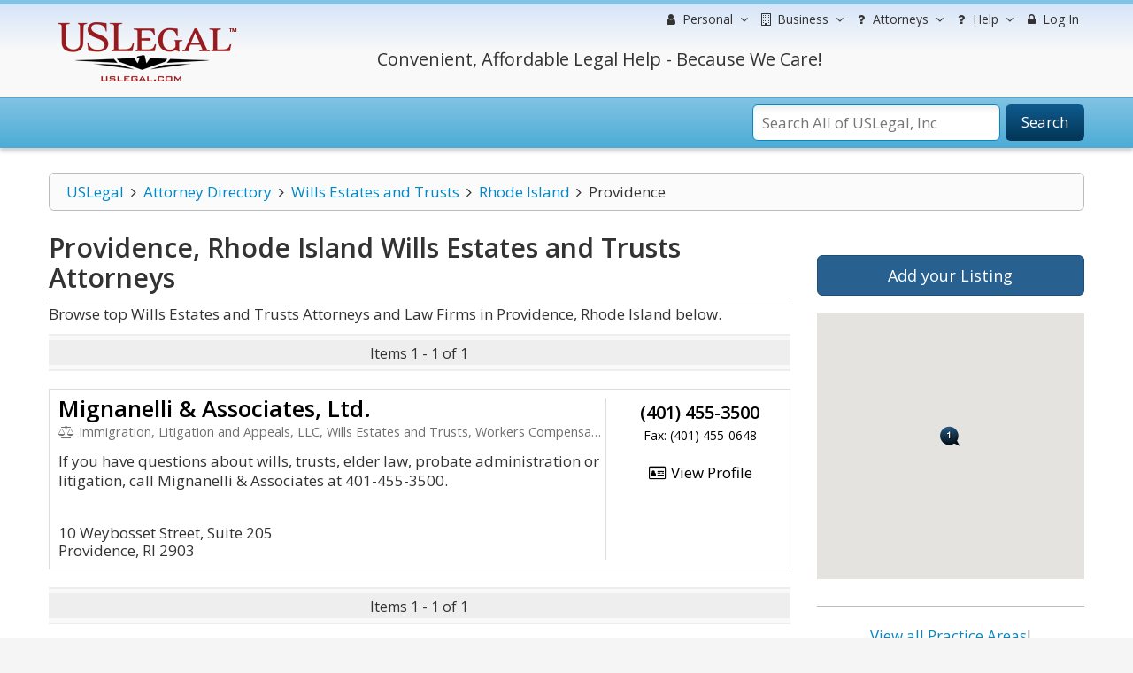

--- FILE ---
content_type: text/html; charset=utf-8
request_url: https://www.google.com/recaptcha/api2/aframe
body_size: -85
content:
<!DOCTYPE HTML><html><head><meta http-equiv="content-type" content="text/html; charset=UTF-8"></head><body><script nonce="iI4L--okLVP-x5x4D6aTuQ">/** Anti-fraud and anti-abuse applications only. See google.com/recaptcha */ try{var clients={'sodar':'https://pagead2.googlesyndication.com/pagead/sodar?'};window.addEventListener("message",function(a){try{if(a.source===window.parent){var b=JSON.parse(a.data);var c=clients[b['id']];if(c){var d=document.createElement('img');d.src=c+b['params']+'&rc='+(localStorage.getItem("rc::a")?sessionStorage.getItem("rc::b"):"");window.document.body.appendChild(d);sessionStorage.setItem("rc::e",parseInt(sessionStorage.getItem("rc::e")||0)+1);localStorage.setItem("rc::h",'1768700337287');}}}catch(b){}});window.parent.postMessage("_grecaptcha_ready", "*");}catch(b){}</script></body></html>